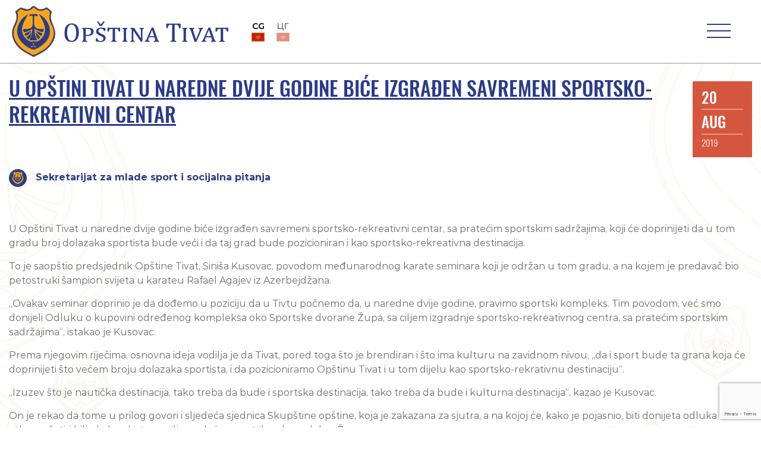

--- FILE ---
content_type: text/html; charset=utf-8
request_url: https://www.google.com/recaptcha/api2/anchor?ar=1&k=6LddCMgUAAAAALFQg5-2ecD4EXVL4MGl-A3smab0&co=aHR0cHM6Ly9vcHN0aW5hdGl2YXQubWU6NDQz&hl=en&v=N67nZn4AqZkNcbeMu4prBgzg&size=invisible&anchor-ms=20000&execute-ms=30000&cb=d06q83bty9yy
body_size: 48768
content:
<!DOCTYPE HTML><html dir="ltr" lang="en"><head><meta http-equiv="Content-Type" content="text/html; charset=UTF-8">
<meta http-equiv="X-UA-Compatible" content="IE=edge">
<title>reCAPTCHA</title>
<style type="text/css">
/* cyrillic-ext */
@font-face {
  font-family: 'Roboto';
  font-style: normal;
  font-weight: 400;
  font-stretch: 100%;
  src: url(//fonts.gstatic.com/s/roboto/v48/KFO7CnqEu92Fr1ME7kSn66aGLdTylUAMa3GUBHMdazTgWw.woff2) format('woff2');
  unicode-range: U+0460-052F, U+1C80-1C8A, U+20B4, U+2DE0-2DFF, U+A640-A69F, U+FE2E-FE2F;
}
/* cyrillic */
@font-face {
  font-family: 'Roboto';
  font-style: normal;
  font-weight: 400;
  font-stretch: 100%;
  src: url(//fonts.gstatic.com/s/roboto/v48/KFO7CnqEu92Fr1ME7kSn66aGLdTylUAMa3iUBHMdazTgWw.woff2) format('woff2');
  unicode-range: U+0301, U+0400-045F, U+0490-0491, U+04B0-04B1, U+2116;
}
/* greek-ext */
@font-face {
  font-family: 'Roboto';
  font-style: normal;
  font-weight: 400;
  font-stretch: 100%;
  src: url(//fonts.gstatic.com/s/roboto/v48/KFO7CnqEu92Fr1ME7kSn66aGLdTylUAMa3CUBHMdazTgWw.woff2) format('woff2');
  unicode-range: U+1F00-1FFF;
}
/* greek */
@font-face {
  font-family: 'Roboto';
  font-style: normal;
  font-weight: 400;
  font-stretch: 100%;
  src: url(//fonts.gstatic.com/s/roboto/v48/KFO7CnqEu92Fr1ME7kSn66aGLdTylUAMa3-UBHMdazTgWw.woff2) format('woff2');
  unicode-range: U+0370-0377, U+037A-037F, U+0384-038A, U+038C, U+038E-03A1, U+03A3-03FF;
}
/* math */
@font-face {
  font-family: 'Roboto';
  font-style: normal;
  font-weight: 400;
  font-stretch: 100%;
  src: url(//fonts.gstatic.com/s/roboto/v48/KFO7CnqEu92Fr1ME7kSn66aGLdTylUAMawCUBHMdazTgWw.woff2) format('woff2');
  unicode-range: U+0302-0303, U+0305, U+0307-0308, U+0310, U+0312, U+0315, U+031A, U+0326-0327, U+032C, U+032F-0330, U+0332-0333, U+0338, U+033A, U+0346, U+034D, U+0391-03A1, U+03A3-03A9, U+03B1-03C9, U+03D1, U+03D5-03D6, U+03F0-03F1, U+03F4-03F5, U+2016-2017, U+2034-2038, U+203C, U+2040, U+2043, U+2047, U+2050, U+2057, U+205F, U+2070-2071, U+2074-208E, U+2090-209C, U+20D0-20DC, U+20E1, U+20E5-20EF, U+2100-2112, U+2114-2115, U+2117-2121, U+2123-214F, U+2190, U+2192, U+2194-21AE, U+21B0-21E5, U+21F1-21F2, U+21F4-2211, U+2213-2214, U+2216-22FF, U+2308-230B, U+2310, U+2319, U+231C-2321, U+2336-237A, U+237C, U+2395, U+239B-23B7, U+23D0, U+23DC-23E1, U+2474-2475, U+25AF, U+25B3, U+25B7, U+25BD, U+25C1, U+25CA, U+25CC, U+25FB, U+266D-266F, U+27C0-27FF, U+2900-2AFF, U+2B0E-2B11, U+2B30-2B4C, U+2BFE, U+3030, U+FF5B, U+FF5D, U+1D400-1D7FF, U+1EE00-1EEFF;
}
/* symbols */
@font-face {
  font-family: 'Roboto';
  font-style: normal;
  font-weight: 400;
  font-stretch: 100%;
  src: url(//fonts.gstatic.com/s/roboto/v48/KFO7CnqEu92Fr1ME7kSn66aGLdTylUAMaxKUBHMdazTgWw.woff2) format('woff2');
  unicode-range: U+0001-000C, U+000E-001F, U+007F-009F, U+20DD-20E0, U+20E2-20E4, U+2150-218F, U+2190, U+2192, U+2194-2199, U+21AF, U+21E6-21F0, U+21F3, U+2218-2219, U+2299, U+22C4-22C6, U+2300-243F, U+2440-244A, U+2460-24FF, U+25A0-27BF, U+2800-28FF, U+2921-2922, U+2981, U+29BF, U+29EB, U+2B00-2BFF, U+4DC0-4DFF, U+FFF9-FFFB, U+10140-1018E, U+10190-1019C, U+101A0, U+101D0-101FD, U+102E0-102FB, U+10E60-10E7E, U+1D2C0-1D2D3, U+1D2E0-1D37F, U+1F000-1F0FF, U+1F100-1F1AD, U+1F1E6-1F1FF, U+1F30D-1F30F, U+1F315, U+1F31C, U+1F31E, U+1F320-1F32C, U+1F336, U+1F378, U+1F37D, U+1F382, U+1F393-1F39F, U+1F3A7-1F3A8, U+1F3AC-1F3AF, U+1F3C2, U+1F3C4-1F3C6, U+1F3CA-1F3CE, U+1F3D4-1F3E0, U+1F3ED, U+1F3F1-1F3F3, U+1F3F5-1F3F7, U+1F408, U+1F415, U+1F41F, U+1F426, U+1F43F, U+1F441-1F442, U+1F444, U+1F446-1F449, U+1F44C-1F44E, U+1F453, U+1F46A, U+1F47D, U+1F4A3, U+1F4B0, U+1F4B3, U+1F4B9, U+1F4BB, U+1F4BF, U+1F4C8-1F4CB, U+1F4D6, U+1F4DA, U+1F4DF, U+1F4E3-1F4E6, U+1F4EA-1F4ED, U+1F4F7, U+1F4F9-1F4FB, U+1F4FD-1F4FE, U+1F503, U+1F507-1F50B, U+1F50D, U+1F512-1F513, U+1F53E-1F54A, U+1F54F-1F5FA, U+1F610, U+1F650-1F67F, U+1F687, U+1F68D, U+1F691, U+1F694, U+1F698, U+1F6AD, U+1F6B2, U+1F6B9-1F6BA, U+1F6BC, U+1F6C6-1F6CF, U+1F6D3-1F6D7, U+1F6E0-1F6EA, U+1F6F0-1F6F3, U+1F6F7-1F6FC, U+1F700-1F7FF, U+1F800-1F80B, U+1F810-1F847, U+1F850-1F859, U+1F860-1F887, U+1F890-1F8AD, U+1F8B0-1F8BB, U+1F8C0-1F8C1, U+1F900-1F90B, U+1F93B, U+1F946, U+1F984, U+1F996, U+1F9E9, U+1FA00-1FA6F, U+1FA70-1FA7C, U+1FA80-1FA89, U+1FA8F-1FAC6, U+1FACE-1FADC, U+1FADF-1FAE9, U+1FAF0-1FAF8, U+1FB00-1FBFF;
}
/* vietnamese */
@font-face {
  font-family: 'Roboto';
  font-style: normal;
  font-weight: 400;
  font-stretch: 100%;
  src: url(//fonts.gstatic.com/s/roboto/v48/KFO7CnqEu92Fr1ME7kSn66aGLdTylUAMa3OUBHMdazTgWw.woff2) format('woff2');
  unicode-range: U+0102-0103, U+0110-0111, U+0128-0129, U+0168-0169, U+01A0-01A1, U+01AF-01B0, U+0300-0301, U+0303-0304, U+0308-0309, U+0323, U+0329, U+1EA0-1EF9, U+20AB;
}
/* latin-ext */
@font-face {
  font-family: 'Roboto';
  font-style: normal;
  font-weight: 400;
  font-stretch: 100%;
  src: url(//fonts.gstatic.com/s/roboto/v48/KFO7CnqEu92Fr1ME7kSn66aGLdTylUAMa3KUBHMdazTgWw.woff2) format('woff2');
  unicode-range: U+0100-02BA, U+02BD-02C5, U+02C7-02CC, U+02CE-02D7, U+02DD-02FF, U+0304, U+0308, U+0329, U+1D00-1DBF, U+1E00-1E9F, U+1EF2-1EFF, U+2020, U+20A0-20AB, U+20AD-20C0, U+2113, U+2C60-2C7F, U+A720-A7FF;
}
/* latin */
@font-face {
  font-family: 'Roboto';
  font-style: normal;
  font-weight: 400;
  font-stretch: 100%;
  src: url(//fonts.gstatic.com/s/roboto/v48/KFO7CnqEu92Fr1ME7kSn66aGLdTylUAMa3yUBHMdazQ.woff2) format('woff2');
  unicode-range: U+0000-00FF, U+0131, U+0152-0153, U+02BB-02BC, U+02C6, U+02DA, U+02DC, U+0304, U+0308, U+0329, U+2000-206F, U+20AC, U+2122, U+2191, U+2193, U+2212, U+2215, U+FEFF, U+FFFD;
}
/* cyrillic-ext */
@font-face {
  font-family: 'Roboto';
  font-style: normal;
  font-weight: 500;
  font-stretch: 100%;
  src: url(//fonts.gstatic.com/s/roboto/v48/KFO7CnqEu92Fr1ME7kSn66aGLdTylUAMa3GUBHMdazTgWw.woff2) format('woff2');
  unicode-range: U+0460-052F, U+1C80-1C8A, U+20B4, U+2DE0-2DFF, U+A640-A69F, U+FE2E-FE2F;
}
/* cyrillic */
@font-face {
  font-family: 'Roboto';
  font-style: normal;
  font-weight: 500;
  font-stretch: 100%;
  src: url(//fonts.gstatic.com/s/roboto/v48/KFO7CnqEu92Fr1ME7kSn66aGLdTylUAMa3iUBHMdazTgWw.woff2) format('woff2');
  unicode-range: U+0301, U+0400-045F, U+0490-0491, U+04B0-04B1, U+2116;
}
/* greek-ext */
@font-face {
  font-family: 'Roboto';
  font-style: normal;
  font-weight: 500;
  font-stretch: 100%;
  src: url(//fonts.gstatic.com/s/roboto/v48/KFO7CnqEu92Fr1ME7kSn66aGLdTylUAMa3CUBHMdazTgWw.woff2) format('woff2');
  unicode-range: U+1F00-1FFF;
}
/* greek */
@font-face {
  font-family: 'Roboto';
  font-style: normal;
  font-weight: 500;
  font-stretch: 100%;
  src: url(//fonts.gstatic.com/s/roboto/v48/KFO7CnqEu92Fr1ME7kSn66aGLdTylUAMa3-UBHMdazTgWw.woff2) format('woff2');
  unicode-range: U+0370-0377, U+037A-037F, U+0384-038A, U+038C, U+038E-03A1, U+03A3-03FF;
}
/* math */
@font-face {
  font-family: 'Roboto';
  font-style: normal;
  font-weight: 500;
  font-stretch: 100%;
  src: url(//fonts.gstatic.com/s/roboto/v48/KFO7CnqEu92Fr1ME7kSn66aGLdTylUAMawCUBHMdazTgWw.woff2) format('woff2');
  unicode-range: U+0302-0303, U+0305, U+0307-0308, U+0310, U+0312, U+0315, U+031A, U+0326-0327, U+032C, U+032F-0330, U+0332-0333, U+0338, U+033A, U+0346, U+034D, U+0391-03A1, U+03A3-03A9, U+03B1-03C9, U+03D1, U+03D5-03D6, U+03F0-03F1, U+03F4-03F5, U+2016-2017, U+2034-2038, U+203C, U+2040, U+2043, U+2047, U+2050, U+2057, U+205F, U+2070-2071, U+2074-208E, U+2090-209C, U+20D0-20DC, U+20E1, U+20E5-20EF, U+2100-2112, U+2114-2115, U+2117-2121, U+2123-214F, U+2190, U+2192, U+2194-21AE, U+21B0-21E5, U+21F1-21F2, U+21F4-2211, U+2213-2214, U+2216-22FF, U+2308-230B, U+2310, U+2319, U+231C-2321, U+2336-237A, U+237C, U+2395, U+239B-23B7, U+23D0, U+23DC-23E1, U+2474-2475, U+25AF, U+25B3, U+25B7, U+25BD, U+25C1, U+25CA, U+25CC, U+25FB, U+266D-266F, U+27C0-27FF, U+2900-2AFF, U+2B0E-2B11, U+2B30-2B4C, U+2BFE, U+3030, U+FF5B, U+FF5D, U+1D400-1D7FF, U+1EE00-1EEFF;
}
/* symbols */
@font-face {
  font-family: 'Roboto';
  font-style: normal;
  font-weight: 500;
  font-stretch: 100%;
  src: url(//fonts.gstatic.com/s/roboto/v48/KFO7CnqEu92Fr1ME7kSn66aGLdTylUAMaxKUBHMdazTgWw.woff2) format('woff2');
  unicode-range: U+0001-000C, U+000E-001F, U+007F-009F, U+20DD-20E0, U+20E2-20E4, U+2150-218F, U+2190, U+2192, U+2194-2199, U+21AF, U+21E6-21F0, U+21F3, U+2218-2219, U+2299, U+22C4-22C6, U+2300-243F, U+2440-244A, U+2460-24FF, U+25A0-27BF, U+2800-28FF, U+2921-2922, U+2981, U+29BF, U+29EB, U+2B00-2BFF, U+4DC0-4DFF, U+FFF9-FFFB, U+10140-1018E, U+10190-1019C, U+101A0, U+101D0-101FD, U+102E0-102FB, U+10E60-10E7E, U+1D2C0-1D2D3, U+1D2E0-1D37F, U+1F000-1F0FF, U+1F100-1F1AD, U+1F1E6-1F1FF, U+1F30D-1F30F, U+1F315, U+1F31C, U+1F31E, U+1F320-1F32C, U+1F336, U+1F378, U+1F37D, U+1F382, U+1F393-1F39F, U+1F3A7-1F3A8, U+1F3AC-1F3AF, U+1F3C2, U+1F3C4-1F3C6, U+1F3CA-1F3CE, U+1F3D4-1F3E0, U+1F3ED, U+1F3F1-1F3F3, U+1F3F5-1F3F7, U+1F408, U+1F415, U+1F41F, U+1F426, U+1F43F, U+1F441-1F442, U+1F444, U+1F446-1F449, U+1F44C-1F44E, U+1F453, U+1F46A, U+1F47D, U+1F4A3, U+1F4B0, U+1F4B3, U+1F4B9, U+1F4BB, U+1F4BF, U+1F4C8-1F4CB, U+1F4D6, U+1F4DA, U+1F4DF, U+1F4E3-1F4E6, U+1F4EA-1F4ED, U+1F4F7, U+1F4F9-1F4FB, U+1F4FD-1F4FE, U+1F503, U+1F507-1F50B, U+1F50D, U+1F512-1F513, U+1F53E-1F54A, U+1F54F-1F5FA, U+1F610, U+1F650-1F67F, U+1F687, U+1F68D, U+1F691, U+1F694, U+1F698, U+1F6AD, U+1F6B2, U+1F6B9-1F6BA, U+1F6BC, U+1F6C6-1F6CF, U+1F6D3-1F6D7, U+1F6E0-1F6EA, U+1F6F0-1F6F3, U+1F6F7-1F6FC, U+1F700-1F7FF, U+1F800-1F80B, U+1F810-1F847, U+1F850-1F859, U+1F860-1F887, U+1F890-1F8AD, U+1F8B0-1F8BB, U+1F8C0-1F8C1, U+1F900-1F90B, U+1F93B, U+1F946, U+1F984, U+1F996, U+1F9E9, U+1FA00-1FA6F, U+1FA70-1FA7C, U+1FA80-1FA89, U+1FA8F-1FAC6, U+1FACE-1FADC, U+1FADF-1FAE9, U+1FAF0-1FAF8, U+1FB00-1FBFF;
}
/* vietnamese */
@font-face {
  font-family: 'Roboto';
  font-style: normal;
  font-weight: 500;
  font-stretch: 100%;
  src: url(//fonts.gstatic.com/s/roboto/v48/KFO7CnqEu92Fr1ME7kSn66aGLdTylUAMa3OUBHMdazTgWw.woff2) format('woff2');
  unicode-range: U+0102-0103, U+0110-0111, U+0128-0129, U+0168-0169, U+01A0-01A1, U+01AF-01B0, U+0300-0301, U+0303-0304, U+0308-0309, U+0323, U+0329, U+1EA0-1EF9, U+20AB;
}
/* latin-ext */
@font-face {
  font-family: 'Roboto';
  font-style: normal;
  font-weight: 500;
  font-stretch: 100%;
  src: url(//fonts.gstatic.com/s/roboto/v48/KFO7CnqEu92Fr1ME7kSn66aGLdTylUAMa3KUBHMdazTgWw.woff2) format('woff2');
  unicode-range: U+0100-02BA, U+02BD-02C5, U+02C7-02CC, U+02CE-02D7, U+02DD-02FF, U+0304, U+0308, U+0329, U+1D00-1DBF, U+1E00-1E9F, U+1EF2-1EFF, U+2020, U+20A0-20AB, U+20AD-20C0, U+2113, U+2C60-2C7F, U+A720-A7FF;
}
/* latin */
@font-face {
  font-family: 'Roboto';
  font-style: normal;
  font-weight: 500;
  font-stretch: 100%;
  src: url(//fonts.gstatic.com/s/roboto/v48/KFO7CnqEu92Fr1ME7kSn66aGLdTylUAMa3yUBHMdazQ.woff2) format('woff2');
  unicode-range: U+0000-00FF, U+0131, U+0152-0153, U+02BB-02BC, U+02C6, U+02DA, U+02DC, U+0304, U+0308, U+0329, U+2000-206F, U+20AC, U+2122, U+2191, U+2193, U+2212, U+2215, U+FEFF, U+FFFD;
}
/* cyrillic-ext */
@font-face {
  font-family: 'Roboto';
  font-style: normal;
  font-weight: 900;
  font-stretch: 100%;
  src: url(//fonts.gstatic.com/s/roboto/v48/KFO7CnqEu92Fr1ME7kSn66aGLdTylUAMa3GUBHMdazTgWw.woff2) format('woff2');
  unicode-range: U+0460-052F, U+1C80-1C8A, U+20B4, U+2DE0-2DFF, U+A640-A69F, U+FE2E-FE2F;
}
/* cyrillic */
@font-face {
  font-family: 'Roboto';
  font-style: normal;
  font-weight: 900;
  font-stretch: 100%;
  src: url(//fonts.gstatic.com/s/roboto/v48/KFO7CnqEu92Fr1ME7kSn66aGLdTylUAMa3iUBHMdazTgWw.woff2) format('woff2');
  unicode-range: U+0301, U+0400-045F, U+0490-0491, U+04B0-04B1, U+2116;
}
/* greek-ext */
@font-face {
  font-family: 'Roboto';
  font-style: normal;
  font-weight: 900;
  font-stretch: 100%;
  src: url(//fonts.gstatic.com/s/roboto/v48/KFO7CnqEu92Fr1ME7kSn66aGLdTylUAMa3CUBHMdazTgWw.woff2) format('woff2');
  unicode-range: U+1F00-1FFF;
}
/* greek */
@font-face {
  font-family: 'Roboto';
  font-style: normal;
  font-weight: 900;
  font-stretch: 100%;
  src: url(//fonts.gstatic.com/s/roboto/v48/KFO7CnqEu92Fr1ME7kSn66aGLdTylUAMa3-UBHMdazTgWw.woff2) format('woff2');
  unicode-range: U+0370-0377, U+037A-037F, U+0384-038A, U+038C, U+038E-03A1, U+03A3-03FF;
}
/* math */
@font-face {
  font-family: 'Roboto';
  font-style: normal;
  font-weight: 900;
  font-stretch: 100%;
  src: url(//fonts.gstatic.com/s/roboto/v48/KFO7CnqEu92Fr1ME7kSn66aGLdTylUAMawCUBHMdazTgWw.woff2) format('woff2');
  unicode-range: U+0302-0303, U+0305, U+0307-0308, U+0310, U+0312, U+0315, U+031A, U+0326-0327, U+032C, U+032F-0330, U+0332-0333, U+0338, U+033A, U+0346, U+034D, U+0391-03A1, U+03A3-03A9, U+03B1-03C9, U+03D1, U+03D5-03D6, U+03F0-03F1, U+03F4-03F5, U+2016-2017, U+2034-2038, U+203C, U+2040, U+2043, U+2047, U+2050, U+2057, U+205F, U+2070-2071, U+2074-208E, U+2090-209C, U+20D0-20DC, U+20E1, U+20E5-20EF, U+2100-2112, U+2114-2115, U+2117-2121, U+2123-214F, U+2190, U+2192, U+2194-21AE, U+21B0-21E5, U+21F1-21F2, U+21F4-2211, U+2213-2214, U+2216-22FF, U+2308-230B, U+2310, U+2319, U+231C-2321, U+2336-237A, U+237C, U+2395, U+239B-23B7, U+23D0, U+23DC-23E1, U+2474-2475, U+25AF, U+25B3, U+25B7, U+25BD, U+25C1, U+25CA, U+25CC, U+25FB, U+266D-266F, U+27C0-27FF, U+2900-2AFF, U+2B0E-2B11, U+2B30-2B4C, U+2BFE, U+3030, U+FF5B, U+FF5D, U+1D400-1D7FF, U+1EE00-1EEFF;
}
/* symbols */
@font-face {
  font-family: 'Roboto';
  font-style: normal;
  font-weight: 900;
  font-stretch: 100%;
  src: url(//fonts.gstatic.com/s/roboto/v48/KFO7CnqEu92Fr1ME7kSn66aGLdTylUAMaxKUBHMdazTgWw.woff2) format('woff2');
  unicode-range: U+0001-000C, U+000E-001F, U+007F-009F, U+20DD-20E0, U+20E2-20E4, U+2150-218F, U+2190, U+2192, U+2194-2199, U+21AF, U+21E6-21F0, U+21F3, U+2218-2219, U+2299, U+22C4-22C6, U+2300-243F, U+2440-244A, U+2460-24FF, U+25A0-27BF, U+2800-28FF, U+2921-2922, U+2981, U+29BF, U+29EB, U+2B00-2BFF, U+4DC0-4DFF, U+FFF9-FFFB, U+10140-1018E, U+10190-1019C, U+101A0, U+101D0-101FD, U+102E0-102FB, U+10E60-10E7E, U+1D2C0-1D2D3, U+1D2E0-1D37F, U+1F000-1F0FF, U+1F100-1F1AD, U+1F1E6-1F1FF, U+1F30D-1F30F, U+1F315, U+1F31C, U+1F31E, U+1F320-1F32C, U+1F336, U+1F378, U+1F37D, U+1F382, U+1F393-1F39F, U+1F3A7-1F3A8, U+1F3AC-1F3AF, U+1F3C2, U+1F3C4-1F3C6, U+1F3CA-1F3CE, U+1F3D4-1F3E0, U+1F3ED, U+1F3F1-1F3F3, U+1F3F5-1F3F7, U+1F408, U+1F415, U+1F41F, U+1F426, U+1F43F, U+1F441-1F442, U+1F444, U+1F446-1F449, U+1F44C-1F44E, U+1F453, U+1F46A, U+1F47D, U+1F4A3, U+1F4B0, U+1F4B3, U+1F4B9, U+1F4BB, U+1F4BF, U+1F4C8-1F4CB, U+1F4D6, U+1F4DA, U+1F4DF, U+1F4E3-1F4E6, U+1F4EA-1F4ED, U+1F4F7, U+1F4F9-1F4FB, U+1F4FD-1F4FE, U+1F503, U+1F507-1F50B, U+1F50D, U+1F512-1F513, U+1F53E-1F54A, U+1F54F-1F5FA, U+1F610, U+1F650-1F67F, U+1F687, U+1F68D, U+1F691, U+1F694, U+1F698, U+1F6AD, U+1F6B2, U+1F6B9-1F6BA, U+1F6BC, U+1F6C6-1F6CF, U+1F6D3-1F6D7, U+1F6E0-1F6EA, U+1F6F0-1F6F3, U+1F6F7-1F6FC, U+1F700-1F7FF, U+1F800-1F80B, U+1F810-1F847, U+1F850-1F859, U+1F860-1F887, U+1F890-1F8AD, U+1F8B0-1F8BB, U+1F8C0-1F8C1, U+1F900-1F90B, U+1F93B, U+1F946, U+1F984, U+1F996, U+1F9E9, U+1FA00-1FA6F, U+1FA70-1FA7C, U+1FA80-1FA89, U+1FA8F-1FAC6, U+1FACE-1FADC, U+1FADF-1FAE9, U+1FAF0-1FAF8, U+1FB00-1FBFF;
}
/* vietnamese */
@font-face {
  font-family: 'Roboto';
  font-style: normal;
  font-weight: 900;
  font-stretch: 100%;
  src: url(//fonts.gstatic.com/s/roboto/v48/KFO7CnqEu92Fr1ME7kSn66aGLdTylUAMa3OUBHMdazTgWw.woff2) format('woff2');
  unicode-range: U+0102-0103, U+0110-0111, U+0128-0129, U+0168-0169, U+01A0-01A1, U+01AF-01B0, U+0300-0301, U+0303-0304, U+0308-0309, U+0323, U+0329, U+1EA0-1EF9, U+20AB;
}
/* latin-ext */
@font-face {
  font-family: 'Roboto';
  font-style: normal;
  font-weight: 900;
  font-stretch: 100%;
  src: url(//fonts.gstatic.com/s/roboto/v48/KFO7CnqEu92Fr1ME7kSn66aGLdTylUAMa3KUBHMdazTgWw.woff2) format('woff2');
  unicode-range: U+0100-02BA, U+02BD-02C5, U+02C7-02CC, U+02CE-02D7, U+02DD-02FF, U+0304, U+0308, U+0329, U+1D00-1DBF, U+1E00-1E9F, U+1EF2-1EFF, U+2020, U+20A0-20AB, U+20AD-20C0, U+2113, U+2C60-2C7F, U+A720-A7FF;
}
/* latin */
@font-face {
  font-family: 'Roboto';
  font-style: normal;
  font-weight: 900;
  font-stretch: 100%;
  src: url(//fonts.gstatic.com/s/roboto/v48/KFO7CnqEu92Fr1ME7kSn66aGLdTylUAMa3yUBHMdazQ.woff2) format('woff2');
  unicode-range: U+0000-00FF, U+0131, U+0152-0153, U+02BB-02BC, U+02C6, U+02DA, U+02DC, U+0304, U+0308, U+0329, U+2000-206F, U+20AC, U+2122, U+2191, U+2193, U+2212, U+2215, U+FEFF, U+FFFD;
}

</style>
<link rel="stylesheet" type="text/css" href="https://www.gstatic.com/recaptcha/releases/N67nZn4AqZkNcbeMu4prBgzg/styles__ltr.css">
<script nonce="iEhE7taIkpGXAHxwg6Id0g" type="text/javascript">window['__recaptcha_api'] = 'https://www.google.com/recaptcha/api2/';</script>
<script type="text/javascript" src="https://www.gstatic.com/recaptcha/releases/N67nZn4AqZkNcbeMu4prBgzg/recaptcha__en.js" nonce="iEhE7taIkpGXAHxwg6Id0g">
      
    </script></head>
<body><div id="rc-anchor-alert" class="rc-anchor-alert"></div>
<input type="hidden" id="recaptcha-token" value="[base64]">
<script type="text/javascript" nonce="iEhE7taIkpGXAHxwg6Id0g">
      recaptcha.anchor.Main.init("[\x22ainput\x22,[\x22bgdata\x22,\x22\x22,\[base64]/[base64]/[base64]/[base64]/[base64]/[base64]/YihPLDAsW0wsMzZdKTooTy5YLnB1c2goTy5aLnNsaWNlKCkpLE8uWls3Nl09dm9pZCAwLFUoNzYsTyxxKSl9LGM9ZnVuY3Rpb24oTyxxKXtxLlk9KChxLlk/[base64]/[base64]/Wi52KCk6Wi5OLHItWi5OKSxJPj4xNCk+MCxaKS5oJiYoWi5oXj0oWi5sKzE+PjIpKihJPDwyKSksWikubCsxPj4yIT0wfHxaLnUseCl8fHUpWi5pPTAsWi5OPXI7aWYoIXUpcmV0dXJuIGZhbHNlO2lmKFouRz5aLkgmJihaLkg9Wi5HKSxyLVouRjxaLkctKE8/MjU1OnE/NToyKSlyZXR1cm4gZmFsc2U7cmV0dXJuIShaLlU9KCgoTz1sKHE/[base64]/[base64]/[base64]/[base64]/[base64]\\u003d\x22,\[base64]\\u003d\\u003d\x22,\x22w4Y5wrfCtlHCksKlGMOkw43DrSQBwpdYwohewoNCwrLDgEzDv3rCnU9Pw6zCk8OxwpnDmVvCgMOlw7XDmWvCjRLCnjfDksOLfXLDnhLDm8OEwo/ClcK2IMK1S8KeHsODEcOXw7DCmcOYwq3Cvl4tFiodQklMasKLIcOZw6rDo8OIwoRfwqPDjmwpNcKYYTJHKcO/TkZrw7gtwqEBGMKMdMOFGsKHesOnCcK+w584Um/DvcOfw5s/b8KTwo11w53CrEXCpMObw4fCk8K1w57DvsO/[base64]/CoQcAUsKGG8OZQcK2w7/DmEp0Mm/CksOlwqAew6YpwrTCncKCwpVsVUgmEMK/ZMKGwp16w55OwqAwVMKiwq9aw6tYwogJw7vDrcOGNcO/UChSw5zCp8KwM8O2LyvCg8O8w6nDncKmwqQmUMKzworCrivDjMKpw5/[base64]/ClAMFwpQ4Q8OEw5UYwqwKPMOUWcK6w4zDoMKWVMKmwrABw4/[base64]/wqwFw59Dw4V0QkkNwpIdO8Opw6drwrAtEXrCqcOuw5rDqcOYwpI6SwzDpCI0SsOMGsOcw5shwp/[base64]/Ch8KMw7jDq8KfVsOJDlsGw5cvw6F+woA/w5rDrcOiWzzCmMKWbkzCry3DkS/CgsOswprCkcKcYsKoEsKFw4MzAMKXEsKawpZwZ2jDjjnDmcKmw5PCmUNDFMO0w7Y2diQKSTZywqzDsUnDvHlwHFTDj37ChMK3w4fDtcOZw5jCl0RYwp7DrH3DgsO5w5LDjitGw7lsL8OMw67Cq0Mxw4/[base64]/DiAwHwqLCmMOGUlTCuTsqGRUkw751NsKKYCYyw6t5w4zDqcOLOMKabcOfaTLDjMKcXx7Cn8K2GEwwMcOqw7DDjADDtUcSFcKtQGXCu8K+XD8+X8O1w63DlMOjHGNNwq/DnTTDv8KVwrfCnsOSw6oTwpDCoSAcw7x7wpZOw6gZTATChMK3woEAwpNXF2UMw5gnG8Oiw4nDqAlBF8ODc8KRHsKFw43DvMOfPMKRDsKAw5nCow7DklHCly7CmsKCwo/CkcK7ImvDuHVwU8Oswo/CuEdwUi1gbU9aQcORwq5rAjUpJ2pNw7E+w7YNwp1KPcKHw4sOI8O5wqQewpvDrcOaFlseFSTCih8Dw6fCuMKAG3Qswo9SFsOuw6HCj3jCrhkEw5crEsORJcKkCwTDmA/DosOOwoPDjcK2XBEMS1hmw6Aiw5c7w5vDrMOzN27CisKiw4lbHhFbw5Jsw6jCmcOhw7gcBcOJwrPDhhjDsBJcdsOEwoI+B8KOVhPDmcKIwqYuwr/[base64]/Dn3ZVQsOvw70gKiIgwqNLw64ABsO1wrkLwpwMIl9/wpNbQsK5w4DDgMOzw5kwbMO6w6bDjMOAwpgIPRjClcKFZcKaRDHDrD0kwqHDsTXCh1EBw4/[base64]/[base64]/DmMKvTcOww4Euw4DDrQ3DlMOgBzIuBMO7aMKrG2fDs8OYFwJcB8O/wqULTETDr05xwqsxWcKTa1gHw4LCgFHDscO3wr9RDsObwoHClWwqw61UV8OzMiDCmUfDsA8TdyjClsOdw6HDsA0MQ0MgJsKVwpAqwqgSw5vDkDYXDRHDkQfDssK1GHHDgMOmw6UzwpInw5Upw5xkA8K+NT0AUMOuwpXCrWw9w6HDq8ObwrBubsOLF8OJw58/wp/CpSPCpMKGw53CqsO1wpdzw7/DqMK8bgENw4LCucKbw4ocfcORVQ0Aw4MBQmfDk8Kdw4pMAcO8SiIMwqTDp15yZ3NRLsOowpDDrXBrw6UvXcKzDcO7wpPDhWbCjSvDhcOmdcO0ChnDo8Kpwq/CilIJwqpxw7IADsKCwq0wEDnCvVFmchpOaMKrwoDCsGNMal0PwobCgMKiecOowojDh1XDt1rDt8ORwogeGgZZw4N7EsKGG8KBwo3DpFVpZMKywocRT8OpworDpDfDiU/CnVYmdsOpw4EWw4NbwqBRV0DDsMOAWWEJO8ObSkYOwoAICFrCscKwwr05UMORwrYVwq7Dq8Kcw4g/w5HCgx7CrcKowqQHwpPCicKLwqhsw6IpVsKbLMK7Gz5PwrvDj8OIw5LDlnrDhDMEwpTDr0c0bsOQAF05w51cwpRTHk/CuWl7wrF5w6LCicK7wqDCtU9wI8KKw7nCqsK4NMOnbsKqw5A0w6XCh8OaVsKWPsK0V8OFexjDrkpCw6DDkcOxw53DoBLDnsObw49/UVfDjFwsw6l/UATConnDi8KlQlJ1CMOUK8Obw4zDvX5cw6HCrDnDmQbDoMO4wpApV3fDq8KycDovwq0fwoAtw7LCl8KvUwMxw6fDvMOvw5JDFSHDhcOvw5rCiF9mw4vDiMKrDRtvJsO+GMOyw6TDpjPDjsOKwpzCqcOfOMOhRcK8PsKUw4TCqk3DmWJGw4rCs3dIBRVRwqMqSzw/wrbCqm/[base64]/[base64]/CisOWw77DlMOWwrYaN8KMTGINDUVoKsO7cMKzMsKIcADChynDm8Ojw6V9ZynDv8OEw5bCpGZfV8OwwphQw6x4w5IewqPCimAIRx7DkmHDhcO9bMOawqxdwpHDosOcwqjDtMOQJnFEa3/Dr3oPwonCoQUQJ8OnPcKPw7TCncOVw6DDmsK4wrFqJsOnwpLDocOPV8K/[base64]/DoQBTw5Jhwoo+IMO9wrzDijLCnsODGcO9Z8KKwr7DkkjDtQtBwpPCgsOPw5kBwod3w7fCosKPUwDDn1MJHkrChwTCgQDCkCxIIhfCk8KfLTd/woTCmmDDo8OQA8K3TGlqdcOwRMKaw5PCoXDCk8KuTMOww73Du8Kqw51bPUfCksKzw7N/w6TDhsKdP8KkasKywr3DuMO1wp8ce8OtJcK1f8OKwoQ+w4B5WGBAQjHCo8K7DQXDgsKqw5F5w6PDjMOacU7DnmtYwr/[base64]/w6QdPR3DhMK2w6YfwqgPXsOIwpkPM8KNwp/DkkvDrW3Ct8OkwrRQY38Tw6hiesKhanxdwpwQHsK1wpvComI5HsKBQcKHRcKlC8OWKy/[base64]/[base64]/DtcKrMkzCicK+wovCuEvDncK5wozCqSQTdkExw6nDg8K2G3gWw7kYNSMgNT3DkRR8wqDCosOyGBg5QF4Aw6DCpVLDnB3Ci8KFw6XDkQByw7dFw7A9F8ONw6TDnSxnwp4kKEZ8wpkKKMOsAj/DigQfw58hw7/CjHZ+MDVww4QZKMO2N34ZAMKQQMK5PDQVw6vDu8K+wr9ODlPDlRHCpUDDjm9gG0rCnm/ChMOjf8OYw6tgUhw/wpExMHbDkwR9YnwGLgM2Dg1Kw6QVw6ZxwokhWMOpIsOWWX3DtjZsOwfCocOWwqzCjsO0wqNLLsO/RXLCtF/DrFFQwoh0TMOqTgFHw5oowpfDvMOXwrx0WhIew6c0a0bDv8KIBS8nbntJbm4+UW97w6Uqwo/CrQgAw5UMw5gBwrIAw7oIw6sRwokPw7bDtyTClQNIw57DiGFqDAI0bHshwr1HN3EhfkXCpMOVw43DoWbCn2LDqzzCq30uBV1BfcKOwrvDtSRORsOww758wp7DusKAw75cwoIfE8OeecOuAHfCr8KFwoZAKcKTwoFrwpzCgDDDrcO0Iw/CmlQzQBnCj8O8JsKTw74Nw77DocO4w5TCh8KGNsOrwrhMw5DClDnDtsOKwqDDsMK0wo1pw6Z/YmpDwp0tL8OOOMOZwr0bw7zClMO4w4MTCRvCkcO0w7jDsTPDlMKoBcOZw5/DisOtwo7DuMO4w6jDnB5DIQMWUcO3SQrDjirCnHVSRxoZfsOcw5XDvMKSUcKRw4Y5K8KbOMO+w6Nww4xVccK8w5wPwoTCglEAUVs4wpjCsW7Dl8KNODLCisOwwqU7wrnCrA/DnzADw4gvIsK5wro9wrFnKj7CgMKowq4vwrjCr3rCjFZERUbDjsO/[base64]/CscKnPsKPVsO4Sh3DgxvCo8OIwq/DjcOxGi1Sw4rDnsODwqZfw7vDmcOjwobDp8K/OnXDrHDCsWHDl3rCrsO8HWjCj1dBBcKHw7QLAMKfGMKjw5UYw5fDhF3DiUccw43CmcOGw6kQWMOyFx4fKcOiRkHCmB7DvcOEZAM/[base64]/CqcKpNXbCmsOOZzQbJX8dw7nCg8KKT8KPMW/Cg8OuHVR3cAxaw6wpccOTwoXCpcOOw5hvU8OAY3cOw43DnD0CcsOow7HCqlx7RCxiwqjDnsOON8KzwqjDpwt5K8KDRFzCsHbCkWg/[base64]/w559BMKNw6bDi8KJJ8K+w7nCoMK2wrbCtHIwPsK0wotfw7lzI8KKwoDChMOMaXHDhcOjXX7CmMOyA23DmMKYwqTDsSvDogTChsOxwq98w6XCpcOYIU3DuxTCnyHCn8Ozwo7CjhzDqGUgw5gWGsO6UcOAw67DnhHDhgbCuzDDhxF2W3YNwq47w5/ClQE7T8OpLcO6wpVNeBcLwrEbbX/DhC3CpMO2w6TDicKLw7QKwpNRw5tfacKZwrcOwqjDlMKtwowHw7jCq8OdBcOyV8OGKMOSGA8hwrw1w7NUB8O/[base64]/CpmfDssKMw5zCjUjCscO7c1rDmW/[base64]/YmYZwp7CinAOKMKsMHfDn0rDrMKhw7DCll1hQsOGL8KNBVTCm8OiKHvDosOVYTfChMKbGnfDkcKRJAPCpA7Dlh/[base64]/[base64]/woTChMK/wqR9B8KtS8K+wpXDu8KAw79Ow7/DuxzCu8KlwokUYB1WMiwBwqnCu8KnasO/[base64]/wrUIbmLCicK5JFgHCsO+w4Uxw6LDhMOyw4rDq1LDjMKowpnClcK6wrldT8K4L3PDscKpXcKtR8O9w7HDvhpNwqpVwoV2a8KbFiLDrsKbw7nCjXrDq8OOwqDCmcOwVAl1w47CpcK1wrXDnHxXw4B/[base64]/[base64]/Cky3DicOwJsKWd8OWJDDCulBwbcKPS8OwIDrCpcOEwotKPGDDvmgDa8K+w5/Dr8K3HsOCOcOOP8KSwrTCogvDlA7Ds8O+ZsOjw5FgwpHDo01uUXjCvB7CkFx5bHlbw5rDmnDCqsOEBRnCksO4PcKLDcO/dF/CmMO+wp/CqcKpEgzCmWLDqkxKw7/CosOJw7rCu8Kxwq5cRgPCmcKCwrouLsOcwrHCkgvDoMOLwrLDt2RIEsOYwqM1IsKMwq7CkiMrO1/DoUA5w4DDnsKLw7BYQCzCuCRUw57DpFwpJl7DuEV1Z8O2wqZDJcOEY25Rw7LCusOsw5fDmcOgwr3DjS/[base64]/DmENYwrfCvCPDm8OlWGNJNcOAw4LCoMKVw4cDCcKkw6bDjwbCsS/DnnZkw6FtMQEGw6p7w7Mcw7ByPMKIRwfCkMORZgfDoVfCljnCo8KxTg1uw7LCpMOORmbDnMKBQ8Kbwp0XdcOBw44XWVlfewEMwqPCksOHW8Kfw4PDvcO/X8OHw4htB8OIU0rCgVLCqk7DnMKRwpLDmBUwwpFaOcKQa8KEDcKZHMKaWjTDncKKw5I6MwnDmwdkw5bDkCtkwql0V39Cw5o0w58Cw5rCgcKBRMKIDS0Fw5pmE8KCwqrDiMOjdUrCn082wqkWw6/DvsOtHl/Ci8OMa0HCqsKGw6XCscKnw5zCicKBdMOsDVrDt8K9DcKgwqYUbTPDrsOGwr4OecKxwofDtT4vYsOgPsKQwoDCrsORMxvCr8KSMsKcw6HDnCzCux3Dl8O6SgQUwofDlsOfIg0kw5lTwoMMPMO9wpxjHMKPwp/DrRbDgyBgBsKiw4/CjiFvw4PDvDhDw6tyw7IUw4Z8K0DDvyjCnADDucOjYcO7M8KXw57CicKBwrQywq/[base64]/[base64]/DgcOzwoYkwo7Cj8KewofCnyARw5oCwobCpUbDowtmAQ9oC8OewoLDvcOiHMKTSsO6SMOMThJeeDAtXMKDwrlJH3vDlcKcw7vCsCQmw4HClHtwHMK8eyTDrsKkw6/CoMK/TAV9TMK9XWTDry06w4LCkcOSKMOTw5LDjwrCtA3Cv1TDtQTCqcOew43DusOkw6AOwr3DlWHDiMKhPCJbw7kMwqHDjcO1wr/CqcKCwpR8woXDicKyIWHCsnzCmX1+DsK3fsOsFX98C1XDnnFpw6kWwqvDtlIsw5Yaw71fLj/DmsKuwoPDv8OuQ8OxH8OOVWbDr0vCq0LCocKILFfCnMKDMQ0swrPChkDCu8KAwpzDhAzCrCMewoxeDsOmYkh7wqILJTjCrMKCw6dFw7w/YyPDlUBnwrQAwp/Dr1PDksKDw7RzGzzDhznDtsKiL8KVw5R+w6kHE8Ozw6fCmUjDgEHDtsOKesKdaHTDl0QNZMOrZCwaw5rDqcOnXh/[base64]/w6LCqA3Dsm/DtsKgw7lyB8OBPsK2w7pOGg3Cm2R1bMOUwrY+wq/DpHvDjnPDssORwp7DsFnCqMKgwp7DusKPT3AXCsKcwqfClMOrUWvDmlzCkcKsc0PCncK+UsOawpnDr0DDksO3wrHCkAJjw58aw7jCjcK6wpbCpXJeSDXDjgTDmMKpO8OVZCRDAiYfXsKRwoNzwpXCviYiw6lMwpxgb293w5xzOS/DgD/Chh5Cw6oIw67Cp8O4YMKfCFk/wrzCrMKXGzhxw7sVw75EJDzDvcO5woYPGsO+w5rDlhwCasO1w6nDh1hLwrliEsKeTXvClELCjsOMw4dVw4fCrcKgwrzCvMK8ci7DicKuwq4aacOFwpDDqWQPwo4eGB4kwpRvw7nDncOzdS8/wpVDw7XDg8K/[base64]/Cr3LCtsO2JgURIMOUw57Ch30eWi/DgyPDggZPwovDsMOGY0PDsC5oLMO7wqDDqH/DsMOcwppjwr5LNWcLJHgPw4fCgcKNw6xKHnjDgibDnsO2wrDCiyzDrMOtOCHDk8OqYcKNVsKswrnCjRXDu8K5w77Cs0LDp8Odw4bDkMO7w5lDw6kHVcO0Dg3CqsKfwoLCqVnCosObw4fDpzxYEMOsw6/CghnCriPCgsK6LhTDghLCq8KKW1HCugcofcKEw5fDpygWLxTDssKmwqdLFApvwo/[base64]/Dl8KfwqHDicOTwoXCvcOuworCuXRBw7jDmcKqw5rDsT1VHMOVZzoqUDjDnRDDq0DDv8KJDsKmY18LHcOJw6pRVsKpAMOowrI1RcKVwpzDsMKKwqc5X28jfC95wr7DpDcuLsKtfVXDtsOmRm/Dpi7Cl8Oiw7Z8w4rDscOmw7YJc8KMwroewrbCiDnCm8ODwqlIV8O7QTTDvsOncgRjwqFDam3DqMKxwqvDmsO0wqhfb8KAAXgOwrwXw6lzw6bCk0o9H8OGw5XDksOBw67CtMKVwq/Dl1wJwpzCpsKCw5ZWUcOjwrt0w5HDsWDCqMK9wojDtXIxw6tFwqzCvA7CrcKKwo1MQ8OWwrDDkMOibC7CqR14wrfCuk1wdcOZwp85SFvDksKYV2LDpcO0XsOKDMOEFsOtFHjDv8K4w5/DlcOpwoHClS5FwrN/w59Sw4Q2UMKuwr8wPmbCmcO5a23Cuy4YJwI2TwvDuMKow4/CucO7wr3CqVTDnCU9MS7CpWl7CMKww4fDocOBwrbDk8O2BcOWY3nDnsKZw7IJw6BfIsOHUsO/EsKtwpNVICwXcsK+BMKzwpvCsEMVPUzDl8OrAjZWX8KxT8OTJBl3G8OZw7ldwrUVCXfCuTYfwprDvxxoUAhew4HDksKtwrMKKl7CucOiwoNhDRIMw4NQwpRQJcKTYQHCn8OXw5jDiwchE8Ohwq0+wr4CesKfEcOHwrR5CHMYB8Kcwq/CtijCohISwqVvw7rCo8K0w7dmXmnCvmxyw45YwoHDgsKhfGg1wqrDnUMhHVEGwobCncKyYcOdwpXDuMOiw6vCrMKowoo2w4ZfHQYjUsO/wqXDpVQOw4DDrsOVUsKZw4LDjcKBwozDrcKrwrbDpsK2wp3Coz3Dvk/Cu8K4wq95UsOwwrk3EmPDkRQtKxPCvsOndsKQDsOjwq3DkBViWMKsIEbDlMK2UMOYwo1zwqVawoB8IsKpwrlTUcOlUzVhwp94w5fDnznDr28xF3nCvXnDnxhXwqw/[base64]/[base64]/DEXCoQHCkxfDjXdnSXbDnRxiZzcJwpo8w7JiajTDqcK3w53DmMOTPTlZw49aB8KOw5sywplDD8KRw5nChTc9w41VwrbDgQJ3w4xTwqnDtHTDv37Cq8ONw4rCtcK5E8OXwoPDvXwiwrcUwqVFwr1OesO5woETOFJvIT/Do1/CqcOFw4zCjD/DkMKxHXfDkcKVw6LDlcOsw5TDocOEwqU7wopJwoZvXGNaw48FwosXwoPDuy/CtVBrJw1TwrXDlhVdw4TDu8Ozw7TDmx4wH8Kmw4gow4/[base64]/Cp8KEScO/G2NewrUgw6HCpMOOw4/[base64]/wqPCrcK1wqPCgR/DtHoTw5/DpsK9wqZVTcOxNAzCi8O3TkLDlQpLwrB6wpkzQyvClnR2w7TCt8OpwqkTw4B5wqPCo0oyQcKUwrN/[base64]/DrcOZbsOQeMKTaMOfK8OnCMO1w4fChG3DosK+w4HCtGrCu0nCoW3CuQjDuMKTwqhzDMOoAcKwOMKNw6Z+w6FlwrVXw4NPw7Ybwp1wIFlaS8K4wpoUwo/[base64]/[base64]/FAFXRnRVwonCt8O2M8KpOMOow7bDki3DhFfCugF7wolEw4TDgmMpERNgUMOZEDU/w4nCgHPCq8Kpw4F6wq/CnsKFw63Ci8KUw7kOwrnCs0xww6bChMOgw4jCn8Ovw6vDnzsKwqZSwpDDjsOGwq/Ck1LCicOZw7REHzEdGAbDr3xSRD/[base64]/ESrDucOmw7Iww4TDh3DCh2jDrzfCksOMUFR6L1kKaHwYRMO6w55dch1/ScOjbMOeLcOBw5QNRkAgEwRlwobCosO7dUkAMhnDoMKZwrEWw5nDvjZsw4V5dhYkTcKIwrgQcsKpAH5vwojDnsKYwoo+wqYewokFUsO2w77Cs8OZPcO8Tn9Lwr/Cj8Krw5PDsmnDpxnCn8KqV8OQO3MJw6TCv8K/wrB0CiJ+wp3DpnPCjsKnTMOlwqITXw7Dq2HCrExqw51/LA1Jw5x/w5nCocKzPWLCnErCg8O+OUTCpB7CvsO6wqNEw5LCr8OAJD/[base64]/CiyPCqcKsw5tNMSPCo8K2w6zCrQ0wCcKRwrLDulHDhcOEw7khw4t1GFnCqMKcwo3DnyPCusOAeMKGNwFaw7XCrCNAP3kew5UHw6DChcOfw5/Du8OSwrPDrnHCtsKjw6MWw6EJw5w9EMKcw7zCpWPClxLCtydiXsKmJ8KyeW43w4JKb8KCwo90wqpYRsOFwp4mw4UFacOew6EmGcOyHMKtw6kYw6xnKcKBwqM5TxxqLnlEw4NiAFDDgw9AwrvDhRjDicK6Wk7ClsOOwpHCg8OywpYSw51+LBhhJwVofMO/w48mbW4gwoMpVMKOwprDkMOSSirCvMKMwq8bclzCnC9uwrdrwpkdFsK/wqnDvSsqQsOvw7EfwobCjDPCocOSNMKRPcOWXlrCoELDv8KJw77CuUk3M8O4wp/Cj8K8SSjDhsK6wrxewrXCh8OhT8OEw6bCncK9wrPCk8ONw5zDqcOOVsORw6nDnG9oD27ClMKkw6LDgMO8Jx4hHcKLe3JDwpgIw47DhsOVwrHCg0/[base64]/DhHQZVUYZw5Ufw4ogEMO1PcKEKUPCgsK2d8ODPsKYSE3DqkNCMh4Rwp9Sw7I1MFIjOl0Hw6rCtcOVa8Ojw4fDl8ONe8KIwqvCsRA9ecK+wpQawrM2RmrDklrCp8KwworCksKGw6rDoF9ww5/[base64]/[base64]/w4PCqhnCt8KCY0tFJcKXwqrDmjF1wrdvTcKBMsOlcRTCvXZWMmfCqTR9w6ofYsK8J8KIw7nDqV/CsBTDg8KrVcObwq7Ci2HCi3TChBXCo2VUI8OBwrnCpAtYwrdZw4/DmgRkIWUWFQIawprDkADDgsO/[base64]/Dg8Otwocmw7TCtF0fOCXDqWc6U2vDojwvw64pWhHCs8Ozw6jDqAh0w4Jdw5LDocKOwrvDuHfCg8OYwoQ+w6HDuMOve8OCLExUwp03A8KjJsKmagsdaMOhwqrDtg/[base64]/CsjzCiGXCkTTDmQcEwr9YGsKowphUORhrNAY5w6dbwoAOwqnCkWpAQcK0bsKEcMOYw6zDgnVCF8OSwpzCucKyw5LClsKyw53Dm1pewp43JgvCmcOIw5VHEsOsYmtow7Z9a8OhwpnCuUATwo3Cj0zDssO5w48uODDDjMK/[base64]/w7DCl8KAw7fCqMKGBE9yScOBwr/DoEbDkcOUGcKbw7TDlsKkw5HCoSzCpcO4wrpAfsOcLAclB8OIFF3DilUweMOHFcKOw61WM8Orwq/[base64]/AMKkw6gvw5pQP1N1woAKw5xyJG9Iw7wiw43ChsKCwrHDlsO6NB3CuUHDrcOmwo4VwoFww5kLwpsVwrlhwo/[base64]/DqsKJGsObwpI2IsO/GWzDosOQwrbDqwbDtx5iw5tHPnAaShE9wpk0wqfCqW9yJMKlw7JYW8K/[base64]/CgsO3wq/DiHvDg1VYwq7DosKjf8KqPGLDpMOBw4Rqwq/Cu0AyUMKpD8Ouw4wEw44Ew6RsXsKYFwpKwoHCvsKKwrXClhLDqcK0wod5w44aTT4fwp4Rd0l+QsOCwq/DsALDp8O+JMOfw58kwqbDtEF3wovDtsOXwppVKcORSMKbwr1vwpLCkcKsCcKpcgsOw5UuwpTCmMOLY8OxwrHCvMKKwpHCrRkAGsK4w4gfbydywr7CiAzDtBLCqcK+bmrCkQjCscK/LxlRfR4uOsKmw415w79QXRfDs0Zsw5DCryAWw7PCmjfDt8KQcSB3w5kxelllw6BEesKjSMK1w5lzNMKbEgfCm3BQbwbDo8KVUsKXaE5MfRrCqcKMaB3Ci23CrGjDtmZ+w6bDosOzJcOXw7/[base64]/CiFXCu8KMNMKSWmtHW8KXwo19a8O5LQh6PsOMYyPCoRIswoNSTsKFBGTCoG3ChsKlHMOHw4PDqHbDuA3DlBhlFsKgw4/[base64]/DoMKdwpvCuDrDn8KOHcKFw4rDrsKqR8KsJcKww7dyDXAVw6zCqwXCgMKbQkzDm0vCtmI7w6XDqjdUL8KFwpDCjULCrQlFw7cQwq/[base64]/CnhgZw7slAsOqwrBZORvDiMOFwroRQ289wq7CnE0HOH0Hwo0+U8KpC8OvNWR4HMOjKTnDkXPCoT8PHBV4RsOMw6PCi2hFw7wsDGN3w75bZhrCuhDCmcOLWVBUcMOIMsOBwp8PwrfCucKoJUpMw6rCuXgowq4SIMOYVhIfaQk/[base64]/CmcO4c3LCl8K7w4nCnsKmw5lZw7MnVQ4swqXDulYAN8K/aMKSXcOqw6E4eSXCi2ZnB3tzwqnCksKWw5BDQMKcBi0bKgxiPMOTcD5vHcO6W8KrJ30lHMOow5jCj8KpwqPCp8KYNg7DkMKNwrLCoRwlw6tXwqLDgjbDilrDr8K1w5LCvgJcRXxbw4hcfy/CvUfDg29IH35TAcKcVsKtwqfChkMJbBfCm8KVwpzDjCfDtMKfwpzCoBpBwpcde8OOVyxQa8O2LsO8w7jCkyLCuFx6CUDCscKrN0RxRl1Zw6/DiMO5EMOPw60nw4EXKHR4f8KmZ8Ktw63DnsKcMMKFwpJJwoXDkRPDiMOXw77Do1hFw5kYw73DqsKuCVoMHMOJM8Kud8OvwppVw6prBynDnVEOfMKqwqcTwoPDsQ/[base64]/WR7Cin3CtWJMw6TChcK3D3rCslEOOF3Ck8KRcMO7wrFFw6HDiMOoJgxyOMOcJmdHZMOFW1HDkjtNw6rCjW89wrXDiR7Cny1GwokBwrLCpsOLw5LCkVAFKsOiAsK3URoARDDDgArCksKcwprDuwNww5zDlMOtEMKuLcKZH8K/wqnDnWfDl8Odw5hww4BywqTCuyTCo2MTFMOqw5nCtMKLwoowWcOpwr/DqMO5NhTDnwDDtCHDh1IOcmnDjsOEwo1TKWDDhE1DNVl7wpJow6rCsRF1b8K+w715e8OjPDssw7UDasKRwr8bwrFTDWtBVsOXw6dAZmXDmcKYE8OQw4EbAsKnwqcidC7DrxnCll3DmhTDnGViwrYoBcO1wqAjw6QBdEbCt8O/CMKPwrPDrx3CjycjwqvCt3XDrl3DucOew6TCj2kjfV3CqsOowq1PwoZnC8KcNGnCr8KCwqTCsS0nKEzDtsOtw5tiFGzCj8Olwqxcw67Dh8Obf35ec8K8w45Bw6jDtsO/YsKowqPCo8Kxw6B4WWNCw4fCjTXCqsK8woTCmcKJDsKKwpPCqjlVw6TCjXNDwqnCl3pywrdYwqzChV0UwrFkw4vDlcO9JjfDpX7DninDrFNHw6XCkGHCvQLCr2zDpMOuw6HCv3AtXcO9w4vDvANAwpjDvDjCq37DvsOteMOYPHHCrcKQw63DsjzCqBspwp8awqDDvcK/VcKaZsOQKMOHwpB0wqxtwrkyw7U4w6TDoAjDjMKrwqrCtcO+w4rDnsOgwo1hJDfCuVRww7JfKMOYwq9oRMO1e2FnwrkVwodZwqbDgn3DmQvDigPDn2UAAw99KMOrRBDCmMOHwqNyNcO3O8OMw4XCt1XCmsOdUcO+w5wTwqg/HA8Lw7lKwrFvZcO3ZsK2WUt4w5/DgcOXwpTCn8OwD8Oxw4vCjcOPbsKML0HDljjDui3Cg2vDncOJwrrDhMO3w4zCii5iJCs3UMKfw6zCjCluwolqXyHDkgPDlcOEw7fCgAbDnXfCt8Kow5vCgcKZw4HDo3g/CsOsFcKuDR7Cix7DsnrDoMO+agzDqR8Ywqp9w7TCgsKPV0hWwrxkwrXCqW3Dm1nDmCDDp8KhcyrCqCsSZEVtw4hOw4DDh8OHbRBGw6wTRXAMSX0RPzvDgMKCwp/DjUvDj2kTKVVlwrbDrGfDlzvCn8OpC1XCr8KyXUrDvcKpMgpYBxRAWWxcEhXDtCNIw6xYwokEOMOac8Knw5fDiUdEH8OwZEPDqsKUwqzCmMOsw5PDkMO3w5HDlRPDsMKkFMK8wqhPw53DnEbDvmTDiFItw4hNTsObE0LDgcKsw74Re8K5FGDCrQo+w5vDhsOEHcK/w4YzHcK7wqIAdsKbw5FhOMKpH8K6eARdw5HDuyzDssKTKMKLwp/CisOCwqpTwp/CjTnCicOCw4rCuGDCpcKzw6kywpvDkFR8w7JbB3DDs8OcwonCsjBWVcOaQ8KnADNWB0jDrsK1w7nCvcKZwpJOwq/DsMKJVnwdw7/CrjvCrsOZw6gLEcKlwrnDt8KGKiTDssK3SVXCv396wr/DmAtZw4pkwp5xw5kiw4jCnMOSXcKMwrRZckphVcOgw50Rwoc6K2ZIHhfCkXfDrG8sw7PDijxoHVA/w4pYw43DvcOiLcKbw5LCv8K9GsO7K8OUwoICw7PCint5wpt7wopZTcO4w5bCtMK4eh/CkMKXwpxyPcOjwovCh8KfFsOGwotlb2/Dnkciw47CuTrDlcO6CcOENRVUw6HCgzgMwqNnFsK1MUvDosKRw7Mlwr7CvsKUTcOYwqsaMcKZIMOxw7gXwp5cw6DCp8OqwqY+w5rCrsKGwrbDocK2EMOzw4wvQktQasK2Rl/Cgn/CuD7Dq8K5YgA/woggwqgBw5jCmjNkw6vCocKDwqotHsO7woDDqxkJwrd5TGPChWYFw69POwZyewPDuT1rZkBXw6tnw6VFw5HCqsOiw7vDln/DhylZw4TCgUJKezLCmMOcdzcXw5V6WRDCksKpworDrkfCisKawopWwr7DrcOqPMKpw75uw6/[base64]/acOUwrQiesK6wpNvJsOGw4TChmvCocKXf8OTEALDhXofwq/CgFHDjDk1w4FMYDdAT2VOw4JATCVWw5fCnihebsOJY8KqLh5dHA3Ds8Olwr5vw4LDuWw8wonCkARNSMK9bMK2VVDClVHCosKHD8KKw6zDk8OXAcK+FMKuEh4+w4Mpwr/[base64]/[base64]/DlHdfICzDncKjwoBvwop/RMKWw61DbVDCrllOwowjwojDgHXDpiY7w6nDvWvDmR3Dt8OFw4wOHR9Gw5FMN8KGXcKFw63CrG7CjRbCnR3Du8Oew67Dt8KtVsOsCcOxw4sqwr05C2RrPcObN8O3wpQRXmpJbV1lecO2EDNXDinDicOWw54TwpAqIy/DjsO8K8OXEMKvw4bDgcKxFndxw67Cj1RzwqlbUMKAcsKJw5zCg3HCssK1bsO/wolXbSTDvMOFw75iw44Uw7vCscOUUsK/[base64]/ClUpZegfCoxnCr8O6w4fDgcK/[base64]/DVQmMCzDtQQyfcO2w7Z4wpDDuiTClcOjwro6RMKYfSVvE1V/wofCpsOqBcK7w5PDgmR3dVjCknAbwpFuw5PCqmFBYBVswoTDtHsdbHooDsO8PcKnw5kiwpHDiwbDujhAw7HDhWouw4rCgQk/CMOPwptmw6bCnsOVw7zCh8KfF8O7w4nDkVk4w5FPwo1JGcOcL8KawoBqSMOdwpRkwrETZsKRw402AWzDo8OUwqx5w5QsXMOlEsOWwpbDicOoZTwgegfCn1/CvnPDtMOgU8OZwpXDrMOZJCpcQBnCj1k7CSFvNMK7w5Y3wocCVjAGIMOpw5w+QcO2w4xuesOKwoMFw7/Cu3zDowh7SMKHwq7Cp8OjwpPDr8O8wr3Dp8Kew5bDmMKBw4N7w4pKNMOvMcKcwpV5wr/Cqh9oOm0IKsO8UC9MZcKBES/DrzJZDwgcwpvDjsK9wqPDr8KANcOYUsK5JnZGw5UlwrvCqUFkQcKLUl3DgH/CgcKtZE/[base64]/[base64]/O0PDmgRJY8OCw7JzwpYRYEJmwpE8fk/CtjLDvMKCw51OE8KhKEXDjsOEw7bCkF3CnMOhw57CusORRcOgI1HDtMKAw5bCjAUpZGDDs0zDoT/DocKaK1trccKUJ8OxFHY5Dh8vw6hZTRbCnnBxWyAeIcO2AC7Dk8Ohw4LDmW4xU8OVaz7DvhLDtMOhC1BzwqZdKXXCvVAjw5XDsUvDi8KCH3jCj8Ofw5hhQ8O5BA\\u003d\\u003d\x22],null,[\x22conf\x22,null,\x226LddCMgUAAAAALFQg5-2ecD4EXVL4MGl-A3smab0\x22,0,null,null,null,0,[21,125,63,73,95,87,41,43,42,83,102,105,109,121],[7059694,920],0,null,null,null,null,0,null,0,null,700,1,null,0,\[base64]/76lBhmnigkZhAoZnOKMAhmv8xEZ\x22,0,0,null,null,1,null,0,1,null,null,null,0],\x22https://opstinativat.me:443\x22,null,[3,1,1],null,null,null,1,3600,[\x22https://www.google.com/intl/en/policies/privacy/\x22,\x22https://www.google.com/intl/en/policies/terms/\x22],\x22eOjuJWnE/sYN7g9zbB8hZ0MDUSbkjP8BsfIudCdUwG0\\u003d\x22,1,0,null,1,1770084877756,0,0,[72,170],null,[101,212,169,161],\x22RC-WyTe0SmvLuc_XQ\x22,null,null,null,null,null,\x220dAFcWeA6QR4kBEdHhlqGsmRMOi-4GBerwtImhcsCgIbR7empjjUMj1PHxFc9bv1s5VxkEnuAGXy9aC1hnsKk9P97gp4T4bRzmgQ\x22,1770167677496]");
    </script></body></html>

--- FILE ---
content_type: image/svg+xml
request_url: https://opstinativat.me/wp-content/themes/opstinativat/img/icons/grad-za-gradane.svg
body_size: 4831
content:
<svg id="Layer_1" data-name="Layer 1" xmlns="http://www.w3.org/2000/svg" viewBox="0 0 200 200"><defs><style>.cls-1{fill:#2b3c86;}.cls-2{fill:#f5a51d;}</style></defs><title>grad-za-gradjane</title><path class="cls-1" d="M200,100A100,100,0,1,1,100,0,100,100,0,0,1,200,100"/><path class="cls-1" d="M99.72,174.91c-8.37-4.49-16.92-8.84-25.24-13.59-10.12-5.79-19.13-13-26.24-22.44C34.11,120.06,31.68,100.18,42.56,79c1.07-2.08,2-4.23,2.89-6.41C50.13,60.87,50.11,53.6,45.27,41c4.78-3.77,9.6-7.73,14.62-11.39.82-.57,2.58-.11,3.82.19,5.22,1.34,10.34,3.34,15.63,4.08,5.56.76,10.31-1.75,14-6.14,3.09-3.58,10.07-3.61,13.11,0,6.12,7.23,13.87,7.25,22.05,5.09a25.78,25.78,0,0,0,6.86-2.69c2.75-1.68,4.62-1,6.79,1,3.31,2.93,7,5.44,10.32,8.31.83.75,1.71,2.58,1.35,3.37-5.47,12.16-2.31,23.36,2.69,34.79a95.25,95.25,0,0,1,7.13,22.65c2.26,14.15-3.28,26.43-11.33,37.68-9.64,13.45-23.13,21.9-37.43,29.31-4.94,2.56-9.94,5-15.2,7.67"/><path class="cls-2" d="M99.71,175.5l-.24-.12c-2.56-1.38-5.13-2.73-7.71-4.09-5.78-3-11.76-6.21-17.55-9.52C63.07,155.4,54.43,148,47.79,139.2c-14.46-19.3-16.39-39.65-5.7-60.49C43,76.85,44,74.77,45,72.34c4.68-11.6,4.63-18.62-.18-31.15l-.15-.37.31-.24,3.6-2.86c3.57-2.85,7.27-5.8,11-8.55,1-.72,2.73-.27,4.12.09h.15l5.42,1.58a68.22,68.22,0,0,0,10.18,2.53c5,.69,9.66-1.36,13.53-5.95a9.2,9.2,0,0,1,7-2.92h0a9,9,0,0,1,6.91,2.86c6.5,7.67,14.91,6.66,21.51,4.92a25.67,25.67,0,0,0,6.71-2.63c3.07-1.88,5.21-.94,7.46,1.05,1.7,1.51,3.54,2.94,5.28,4.32s3.38,2.61,5,4c.93.8,2,2.88,1.51,4-5.21,11.55-2.7,22.08,2.68,34.36a95.65,95.65,0,0,1,7.16,22.77c2,12.32-1.64,24.42-11.42,38.08-10,14-24,22.44-37.63,29.44-3.39,1.75-6.74,3.43-10.3,5.21l-4.91,2.46ZM45.9,41.17c4.73,12.46,4.73,19.89,0,31.57-1,2.45-1.94,4.53-2.91,6.46-10.59,20.73-8.75,40.15,5.67,59.36,6.53,8.7,15.06,16,26.07,22.29,5.78,3.31,11.75,6.45,17.53,9.5l7.47,4,4.65-2.33c3.55-1.77,6.91-3.46,10.29-5.2,13.49-7,27.34-15.32,37.25-29.15,9.62-13.42,13.19-25.27,11.24-37.29a93.62,93.62,0,0,0-7.09-22.52c-4.75-10.84-8.36-22.61-2.68-35.19.21-.46-.44-2.07-1.22-2.75-1.59-1.39-3.3-2.71-4.95-4s-3.64-2.83-5.36-4.36c-2.06-1.85-3.66-2.5-6.2-1a26.71,26.71,0,0,1-7,2.75c-6.9,1.82-15.71,2.87-22.6-5.29A8,8,0,0,0,100,25.53h0a8.12,8.12,0,0,0-6.2,2.53c-4.12,4.88-9.14,7.06-14.5,6.32a70.85,70.85,0,0,1-10.34-2.52c-1.75-.53-3.57-1.08-5.35-1.51h-.14c-1-.32-2.66-.74-3.23-.32-3.78,2.78-7.45,5.68-11,8.52Z"/><path class="cls-2" d="M78.55,116.82c1.47,1.7,2.62,3.52,4.23,4.71a3.83,3.83,0,0,0,3.66,0c4-3.2,7.25-14.85,6-20-1.84,2.71-3.48,5.75-5.72,8.23s-5.09,4.43-8.22,7.08M105.8,97.11c3.11,5.09,7,10.37,12.57,14.21,1.14.76,3.62,1.59,4,1.1a24.22,24.22,0,0,0,3.38-6c.12-.25-.58-1.18-1.06-1.39-6.39-2.71-12.83-5.35-18.93-7.89m14.08,20.43L105,100.84c1.51,5.65,2.48,10.51,4.16,15.1.88,2.41,3,4.36,4.58,6.52,2.07-1.81,4.15-3.6,6.22-5.42.07-.06,0-.25,0,.49M93.19,97.69l-.76-.46-20,9.25c1,1.66,2,4.8,4,5.81,1.37.7,4.7-1.09,6.29-2.65,3.77-3.7,7-7.93,10.49-12m37-5.58c-4.87,0-8.79.15-12.7,0-9.89-.47-15.76-5.93-15.78-14.49,0-7-.11-14,.07-21,0-1.45,1.11-2.88,1.71-4.32A27.64,27.64,0,0,0,107.74,54c1.23.3,3.24.62,3.78,0,1.58-2-.16-5.35-2.74-5.52-2.87-.2-5.76-.09-8.64-.09a65.39,65.39,0,0,0-9.81.24c-1.19.19-2.4,2-3,3.41-.31.69.66,2,1.06,3a27,27,0,0,1,3.36-1.89c1.26-.47,2.77-1.12,3.9-.75.75.24,1.51,2,1.55,3.13.14,7.14.1,14.28.09,21.43,0,7.92-3.59,12.73-11.32,14.23-4.22.81-8.6.66-12.91.85-2,.1-4.1-.38-3.93,2.83.31,5.45,1.58,7.47,4.86,6.84A41.82,41.82,0,0,0,83,99.19c4.34-1.94,8.46-4.38,13.28-6.93.12,12.08-3.46,22.74-8.73,33.4h23.93c-5.38-10.75-9.29-21.32-8.57-34,2.1,1.41,3.36,2.59,4.86,3.21,5.49,2.34,11,4.67,16.66,6.6,1.12.39,3.65-.59,4.08-1.57,1-2.26,1.09-5,1.61-7.86M83.73,49.35c-12.7,6.14-22.43,15.29-28,28-6.52,15-7.41,30.39,1.8,44.8,9.06,14.24,22,23.92,37.64,29.93,4.21,1.6,8,.37,11.76-1.2,10.25-4.19,19-10.69,26.69-18.53,12.64-12.84,17.36-28.11,12.88-45.79-4.31-17-15.27-28.84-30-37.5-.24-.14-.69.08-1.15.16,3.73,6.36,7.74,12.4,11,18.84,10.82,21.51,10.33,39.3-6.51,55.3-4.36,4.13-8.68,6.92-14.88,5.94a22.59,22.59,0,0,0-7.06,0c-8.87,1.45-15.22-2-21.23-8.63C67,110,63.29,98.26,66.66,84.22a83.31,83.31,0,0,1,11-24.92c2.07-3.29,4.07-6.64,6.1-10M61.29,33.68c2.93,1.12,5,1.87,7.09,2.71,10.34,4.2,19.76,2.92,28-4.9,2.27-2.19,4.74-2.47,6.93-.28,9.41,9.33,20.09,9.12,31.25,4.22,3.08-1.36,5.37-1.51,7.55,1.16a.92.92,0,0,0,.31.24c5.28,2.82,6.53,6.61,5,12.76-2.67,10.57.5,20.77,5.35,30.2s8,19.41,6.41,30.1a59.08,59.08,0,0,1-5.11,16c-8.15,17.36-22.65,28-39.22,36.18-5,2.49-10.09,6.79-15.15,6.84-4.91,0-9.81-4.4-14.74-6.88-11.09-5.6-21.52-12.19-29.77-21.69-15.34-17.71-20-37-8.61-59.19,6-11.77,8.75-24,4.91-37.13-.15-.5-.52-1.33-.33-1.51,3.45-3.09,7-6.09,10.16-8.86"/><path class="cls-2" d="M93.19,147.31c-1.47-2.72-.59-4.76,2.19-5a43.52,43.52,0,0,1,8.23,0c2.78.28,3.65,2.27,2.37,4.76-5.54-5-8.31-5-12.79.26"/><path class="cls-2" d="M99.26,138.83,96.38,136c.94-.63,1.84-1.68,2.82-1.76.8-.08,1.71,1,2.57,1.57l-2.51,3"/></svg>